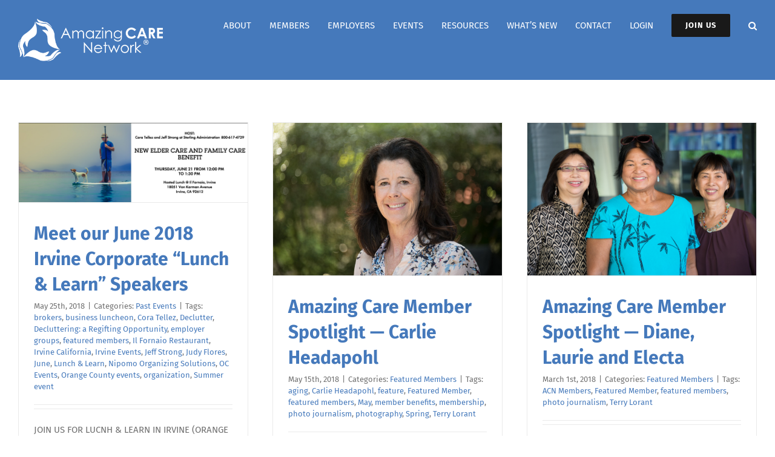

--- FILE ---
content_type: text/plain
request_url: https://www.google-analytics.com/j/collect?v=1&_v=j102&a=1876300657&t=pageview&_s=1&dl=https%3A%2F%2Fwww.amazingcarenetwork.com%2Ftag%2Ffeatured-members%2F&ul=en-us%40posix&dt=featured%20members%20Archives%20%7C%20Amazing%20Care%20Network&sr=1280x720&vp=1280x720&_u=IEBAAEABAAAAACAAI~&jid=1746287182&gjid=1721542850&cid=2122117305.1769019561&tid=UA-157087683-1&_gid=680307456.1769019561&_r=1&_slc=1&z=451140551
body_size: -453
content:
2,cG-SBPDBX4GRC